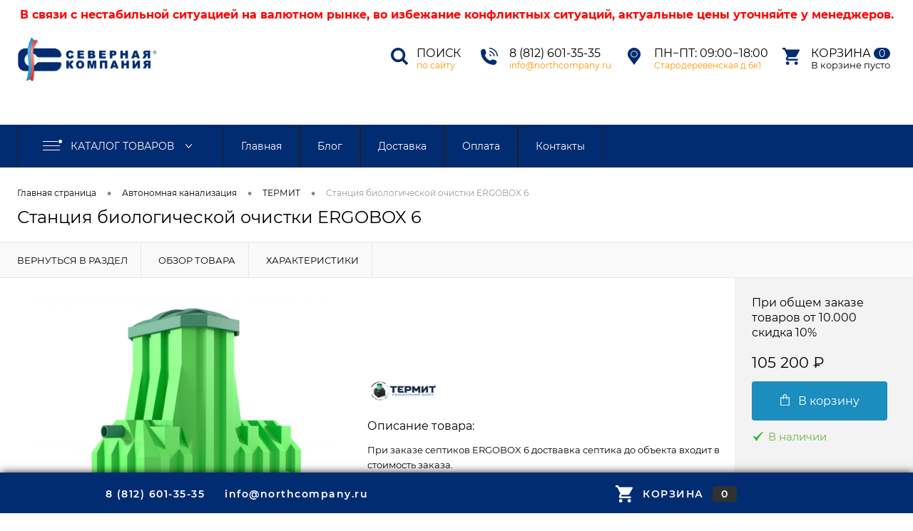

--- FILE ---
content_type: text/html; charset=UTF-8
request_url: https://northcompany.ru/products/stantsiya-biologicheskoj-ochistki-ergobox-6
body_size: 8365
content:
<!DOCTYPE html>
<html lang="ru-RU" class="bx-core bx-no-touch bx-no-retina bx-firefox">
   <head>
         <base href="https://northcompany.ru/"/>
         <meta charset="utf-8">
         <meta content="width=device-width, initial-scale=0.8" name="viewport">
         <meta name="yandex-verification" content="20cd6ffd5cd267f9" />

    	 <!-- Мета для товара -->
         <meta name="description" content="Купить Станция биологической очистки ERGOBOX 6 по цене 105200.00 ₽ в Санкт-Петербурге. Большой выбор, гарантии качества и низкие цены! Интернет магазин Северная Компания"/>
         <meta name="keywords"    content="Септик, До 6 пользователей, Канализация, Автономная, Станция биологической очистки, ERGOBOX, ТЕРМИТ" />
		 <meta property="og:image" 	content="https://northcompany.ru/files/products/item_210.500x.png?f5881129a9c532b51af22893768a509e"/>
		 
         <meta property="og:site_name" 	content="СЕВЕРНАЯ КОМПАНИЯ"/>
    	 
         <meta property="og:url" content="https://northcompany.ru/products/stantsiya-biologicheskoj-ochistki-ergobox-6"/>
		 <meta property="og:description" content="Купить Станция биологической очистки ERGOBOX 6 по цене 105200.00 ₽ в Санкт-Петербурге. Большой выбор, гарантии качества и низкие цены! Интернет магазин Северная Компания"/>
    	 <meta property="og:title" content="Станция биологической очистки ERGOBOX 6"/>
		 <meta property="og:type" content="article"/>
    
    
     	<!-- Twitter Card data -->
		<meta name="twitter:card" content="summary_large_image">
		<meta property="twitter:title" content="Станция биологической очистки ERGOBOX 6">
		<meta property="twitter:description" content="Купить Станция биологической очистки ERGOBOX 6 по цене 105200.00 ₽ в Санкт-Петербурге. Большой выбор, гарантии качества и низкие цены! Интернет магазин Северная Компания">
		<meta property="twitter:image" content="https://northcompany.ru/files/products/item_210.500x.png?f5881129a9c532b51af22893768a509e" />
	

		 <link href="design/NORTHCOMPANY/images/favicon.ico" type="image/x-icon" rel="shortcut icon">
         <link rel="stylesheet" type="text/css" href="design/NORTHCOMPANY/css/page_product.css">
         <link rel="stylesheet" data-template-style="true" type="text/css" href="design/NORTHCOMPANY/css/template.css">
        
         
         <script src="js/jquery/jquery.js"></script>

         
         <script src="js/fancybox/jquery.fancybox.js"></script>
         <link rel="stylesheet" href="js/fancybox/jquery.fancybox.css" type="text/css" media="screen" />
      
         
         <link rel="canonical" href="https://northcompany.ru/products/stantsiya-biologicheskoj-ochistki-ergobox-6"/>         
         <title>Станция биологической очистки ERGOBOX 6</title>
    
      
    <!-- Yandex.Metrika counter -->
		<script type="text/javascript" >
   		(function(m,e,t,r,i,k,a){m[i]=m[i]||function(){(m[i].a=m[i].a||[]).push(arguments)};
   		m[i].l=1*new Date();k=e.createElement(t),a=e.getElementsByTagName(t)[0],k.async=1,k.src=r,a.parentNode.insertBefore(k,a)})
   		(window, document, "script", "https://mc.yandex.ru/metrika/tag.js", "ym");

   		ym(75536848, "init", {clickmap:true, trackLinks:true, accurateTrackBounce:true, webvisor:true });
		</script>
	<!-- /Yandex.Metrika counter -->
      

   </head>
   <body>
      <div class="b1c-good">
         <div id="foundation">
            <div id="subHeader" style="height: 175px;">

<div id="info" style="text-align: center; color: red; font-size: 16px; padding: 10px; font-weight: bold; padding-bottom: 0px;">
 В связи с нестабильной ситуацией на валютном рынке, во избежание конфликтных ситуаций, актуальные цены уточняйте у менеджеров.
</div>
 
 <div class="limiter">
  		<div id="logo">
            <a href="/"><img src="design/NORTHCOMPANY/images/logo.png" alt="Северная компания" /></a>
        </div>
        <div id="headerTools">
            <ul class="tools">
                <li class="search">
                    <div class="wrap">
                        <a href="#" class="icon" id="openSearch"></a>
                        <div class="nf">
                            <span class="heading">
                                <a href="#" id="openSearch">Поиск</a>
                            </span>
                            <a href="#" class="link callBack" id="openSearch">по сайту</a>
                        </div>
                    </div>
                </li>
                <li class="telephone">
                    <div class="wrap">
                        <a href="tel:88126013535" class="icon"></a>
                        <div class="nf">
                            <span class="heading">
                                <a href="tel:8(812)601-35-35">8 (812) 601-35-35</a>
                            </span>
                            <a href="mailto:info@northcompany.ru" class="link callBack">info@northcompany.ru</a>
                        </div>
                    </div>
                </li>
                <li class="telephone2">
                    <div class="wrap">
                        <a href="/contact" class="icon"></a>
                        <div class="nf">
                            <span class="heading"><a href="/contact">Пн−Пт: 09:00−18:00</a></span>
                            <a href="/contact" class="link callBack">Стародеревенская д.6к1</a>
                        </div>
                    </div>
                </li>
                <li class="cart">
                    <div id="flushTopCart">
                        <div id="flushTopCart">
                            <div id="cart_informer" class="wrap">
                                
   <a class="icon"></a>
   <div class="nf">
      <a class="heading">Корзина <ins>0</ins></a>
      <span class="text">В корзине пусто</span>
   </div>

                            </div>
                        </div>
                    </div>
                </li>
            </ul>
        </div>
        <div id="topSearch">
            <span id="search">
                <form action="products" method="GET" id="topSearchForm" class="limiter">
                    <table>
                        <tr>
                            <td class="searchField">
                                <input type="text" name="keyword" class="input_search" value="" autocomplete="off" id="searchQuery" />
                                <a href="#" id="topSeachCloseForm" style="font-size: 24px; width: 40px; text-align: center;">X</a>
                            </td>
                        </tr>
                    </table>
                </form>
            </span>
        </div>
        <div id="searchResult"></div>
        <div id="searchOverlap"></div>
    </div>
</div>
<div id="mainMenuContainer">
    <div class="limiter">
        <a class="minCatalogButton" id="catalogSlideButton" style="cursor: pointer;"> <img src="design/NORTHCOMPANY/images/catalogButton.png" /> Каталог товаров </a>
        <div id="menuCatalogSection">
            <div class="menuSection">
                <a class="catalogButton" style="cursor: pointer;">
                    <img src="design/NORTHCOMPANY/images/catalogButton.png" />Каталог товаров <img src="design/NORTHCOMPANY/images/sectionMenuArrow.png" alt="Каталог товаров" class="sectionMenuArrow" />
                </a>

                <div class="drop">
                    <div class="limiter">
                                                <ul class="menuSectionList">
                                                          <li class="sectionColumn">
                                <div class="container">
                                    <a href="catalog/teplyj-pol" class="picture"> <img src="files/categories/unnamed.jpg" alt="Теплый пол" /> </a>
                                    <a href="catalog/teplyj-pol" class="menuLink">Теплый пол</a>
                                </div>
                            </li>
                                                           <li class="sectionColumn">
                                <div class="container">
                                    <a href="catalog/radiatornoe-otoplenie" class="picture"> <img src="files/categories/unnamved.jpg" alt="Радиаторное отопление" /> </a>
                                    <a href="catalog/radiatornoe-otoplenie" class="menuLink">Радиаторное отопление</a>
                                </div>
                            </li>
                                                           <li class="sectionColumn">
                                <div class="container">
                                    <a href="catalog/vodosnabzhenie" class="picture"> <img src="files/categories/мnhgваип.jpg" alt="Водоснабжение" /> </a>
                                    <a href="catalog/vodosnabzhenie" class="menuLink">Водоснабжение</a>
                                </div>
                            </li>
                                                           <li class="sectionColumn">
                                <div class="container">
                                    <a href="catalog/kotelnoe-oborudovanie" class="picture"> <img src="files/categories/мваип.jpg" alt="Котельное оборудование" /> </a>
                                    <a href="catalog/kotelnoe-oborudovanie" class="menuLink">Котельное оборудование</a>
                                </div>
                            </li>
                                                           <li class="sectionColumn">
                                <div class="container">
                                    <a href="catalog/komplektuyuschie" class="picture"> <img src="files/categories/unnaапппррпmved.jpg" alt="Комплектующие" /> </a>
                                    <a href="catalog/komplektuyuschie" class="menuLink">Комплектующие</a>
                                </div>
                            </li>
                                                           <li class="sectionColumn">
                                <div class="container">
                                    <a href="catalog/avtonomnaya-kanalizatsiya" class="picture"> <img src="files/categories/евапап.jpg" alt="Автономная канализация" /> </a>
                                    <a href="catalog/avtonomnaya-kanalizatsiya" class="menuLink">Автономная канализация</a>
                                </div>
                            </li>
                                                     </ul>
                                            </div>
                </div>
            </div>
        </div>
    </div>
        <ul id="mainMenu">
                 <li class="eChild">
            <a href="catalog/teplyj-pol" class="menuLink">
                  Теплый пол
            </a>
        </li>
                  <li class="eChild">
            <a href="catalog/radiatornoe-otoplenie" class="menuLink">
                  Радиаторное отопление
            </a>
        </li>
                  <li class="eChild">
            <a href="catalog/vodosnabzhenie" class="menuLink">
                  Водоснабжение
            </a>
        </li>
                  <li class="eChild">
            <a href="catalog/kotelnoe-oborudovanie" class="menuLink">
                  Котельное оборудование
            </a>
        </li>
                  <li class="eChild">
            <a href="catalog/komplektuyuschie" class="menuLink">
                  Комплектующие
            </a>
        </li>
                  <li class="eChild">
            <a href="catalog/avtonomnaya-kanalizatsiya" class="menuLink">
                  Автономная канализация
            </a>
        </li>
                    <li class="eChild">
            <a href="" class="menuLink2">Главная</a>
        </li>
                   <li class="eChild">
            <a href="blog" class="menuLink2">Блог</a>
        </li>
                   <li class="eChild">
            <a href="dostavka" class="menuLink2">Доставка</a>
        </li>
                   <li class="eChild">
            <a href="oplata" class="menuLink2">Оплата</a>
        </li>
                      <li class="eChild">
            <a href="contact" class="menuLink2">Контакты</a>
        </li>
                </ul>
    </div>

            <div id="main">
               




<div class="limiter">
   <div id="breadcrumbs">
      <ul>
         <li><a title="Главная страница" href="/">Главная страница</a></li>
                  <li><span class="arrow"> • </span></li>
         <li><a title="Автономная канализация" href="catalog/avtonomnaya-kanalizatsiya">Автономная канализация</a></li>
                           <li><span class="arrow"> • </span></li>
         <li><a title="ТЕРМИТ" href="catalog/avtonomnaya-kanalizatsiya/termit">ТЕРМИТ</a></li>
                  <li><span class="arrow"> • </span></li>
         <li><span class="changeName">Станция биологической очистки ERGOBOX 6</span></li>
      </ul>
   </div>						
   <h1 data-product="316" class="changeName b1c-name">Станция биологической очистки ERGOBOX 6</h1>
</div>


<script type="application/ld+json">
{
  "@context": "https://schema.org/", 
  "@type": "BreadcrumbList", 
  "itemListElement": [{
    "@type": "ListItem", 
    "position": 1, 
    "name": "Главная",
    "item": "https://northcompany.ru"  
  },{
    "@type": "ListItem", 
    "position": 2, 
    "name": "Автономная канализация",
    "item": "https://northcompany.ru/catalog/avtonomnaya-kanalizatsiya"  
  }]
}
</script>



<!-- Микроразметка товара -->

<script type="application/ld+json">
{
  "@context": "https://schema.org/", 
  "@type": "Product", 
  "name": "Станция биологической очистки ERGOBOX 6",
  "image": "https://northcompany.ru/files/products/item_210.800x600w.png?6ac17ad6a786c71e78e78c76392b74b3",
  "description": "Купить Станция биологической очистки ERGOBOX 6 в Санкт-Петербурге. Большой выбор, гарантии качества и низкие цены! Интернет магазин Северная Компания",
  "brand": {
	"@type": "Brand",
	"name": "ТЕРМИТ"
  },
  "sku": "",
  "offers": {
    "@type": "Offer",
    "priceCurrency": "RUB",
    "price": "105200.00",
    "availability": "https://schema.org/InStock",
    "itemCondition": "https://schema.org/NewCondition"
  }
}
</script>

<!-- /Микроразметка товара -->


            </div>
         </div>	
         <div>
	<div class="item" id="catalogElement">
		<div id="elementSmallNavigation">
         <div class="tabs">
            <div data-id="" class="tab"><a href="catalog/avtonomnaya-kanalizatsiya"><span>Вернуться в раздел</span></a></div>
            <div data-id="browse" class="tab"><a href="#"><span>Обзор товара</span></a></div>                        <div data-id="elementProperties" class="tab"><a href="#"><span>Характеристики</span></a></div>                     </div>
      </div>
		<div id="tableContainer">
			<div class="column" id="elementNavigation">
            <div class="tabs maxScroll">
                  <div data-id="" class="tab"><a href="catalog/avtonomnaya-kanalizatsiya">Вернуться в раздел<img alt="Вернуться в раздел" src="design/NORTHCOMPANY/images/elementNavIco1.png"></a></div>
                  <h2><div data-id="browse" class="tab"><a href="#">Обзор товара<img alt="Обзор товара" src="design/NORTHCOMPANY/images/elementNavIco2.png"></a></div></h2>                                    <h2><div data-id="elementProperties" class="tab"><a href="#">Характеристики<img alt="Характеристики" src="design/NORTHCOMPANY/images/elementNavIco9.png"></a></div></h2>                               </div>
         </div>
			<div class="column" id="elementContainer">
				<div id="browse" class="mainContainer">
					<div class="col">
                  <div class="markerContainer">
                                                            </div>
                  <div id="pictureContainer" >
                     <div class="pictureSlider">
                                                                           <div class="item">
                             <a data-large-picture="https://northcompany.ru/files/products/item_210.500x500.png?0a6162bb52e7e4de8ff2bd7ef3462b63" class="zoom" href="https://northcompany.ru/files/products/item_210.500x500.png?0a6162bb52e7e4de8ff2bd7ef3462b63"><img title="" alt="" src="https://northcompany.ru/files/products/item_210.500x500.png?0a6162bb52e7e4de8ff2bd7ef3462b63"></a>
                           </div>
                                                   <div class="item">
                             <a data-large-picture="https://northcompany.ru/files/products/shop_property_file_334_394.500x500.png?e409cef2bccbdab5302d34ab9a5935d9" class="zoom" href="https://northcompany.ru/files/products/shop_property_file_334_394.500x500.png?e409cef2bccbdab5302d34ab9a5935d9"><img title="" alt="" src="https://northcompany.ru/files/products/shop_property_file_334_394.500x500.png?e409cef2bccbdab5302d34ab9a5935d9"></a>
                           </div>
                                                            
                    </div>
                  </div>
                                    <div id="moreImagesCarousel">
                     <div class="carouselWrapper">
                        <div class="slideBox">
                                                                  <div class="item">
                                    <a data-large-picture="https://northcompany.ru/files/products/item_210.800x600w.png?6ac17ad6a786c71e78e78c76392b74b3" href="https://northcompany.ru/files/products/item_210.800x600w.png?6ac17ad6a786c71e78e78c76392b74b3" class="zoom">
                                       <img alt="" src="https://northcompany.ru/files/products/item_210.50x50.png?41baec9dec59b408235d3ce0794fb820">
                                    </a>
                                 </div>
                                                               <div class="item">
                                    <a data-large-picture="https://northcompany.ru/files/products/shop_property_file_334_394.800x600w.png?50d1809202da78f03e1486182d76fc69" href="https://northcompany.ru/files/products/shop_property_file_334_394.800x600w.png?50d1809202da78f03e1486182d76fc69" class="zoom">
                                       <img alt="" src="https://northcompany.ru/files/products/shop_property_file_334_394.50x50.png?e0f1de52e625a7fd550605df90e34111">
                                    </a>
                                 </div>
                                                      </div>
                     </div>
                     <div class="controls">
                        <a id="moreImagesLeftButton" href="#" style="display: none;"></a>
                        <a id="moreImagesRightButton" href="#" style="display: none;"></a>
                     </div>
                  </div>
                                 </div>
					<div class="col">
						<div id="smallElementTools">
                     <form class="js-buyform prod variants" name="buy_form" action="cart">
                        <div class="mainTool">
                                                                                 <a class="price changePrice"><div style="font-size: 16px">При общем заказе товаров от 10.000 скидка 10%<br><br></div><span class="prices">105 200</span> ₽ </a>
                                                                                  <select class="input_select_style" name="variant" style='display:none;' >
                                                         <option value="341"  price="105 200">
                                 
                              </option>
                                                      </select>
                                                                                 <div class="row">
                                                               <button onclick="basketblock2();" class="addCart changeID changeCart" id="buy2"  type="submit"><img class="icon" alt="В корзину" src="design/NORTHCOMPANY/images/incart.png">В корзину</button>
                                 <a  class="addCart changeID changeCart added" id="buyed2" style="display:none" href="/cart/"><img class="icon" alt="В корзине" src="design/NORTHCOMPANY/images/added.png">В корзине</a>
                                                         </div>
                                                   </div>
                     </form>							
                  </div>
                                    <a class="brandImage" href="catalog/avtonomnaya-kanalizatsiya/termit"><img alt="ТЕРМИТ" src="files/brands/termit-logotip.jpg"></a>
                                                      <div class="description">
                     <div class="heading">Описание товара:</div>
                     <div data-first-value=" При заказе септиков ERGOBOX&nbsp;6 доствавка септика до объекта входит в стоимость заказа. " class="changeShortDescription"><p>При заказе септиков ERGOBOX&nbsp;6 доствавка септика до объекта входит в стоимость заказа.</p></div>
                  </div>
                                     <div class="changePropertiesNoGroup">
                                          <div class="elementProperties">
                        <div class="headingBox">
                           <div class="heading">Характеристики:</div>
                           <div class="moreProperties">
                              <a class="morePropertiesLink" href="#">Все характеристики</a>
                           </div>
                        </div>
                        <div class="propertyList">
                                                                                       <div class="propertyTable">
                                 <div class="propertyName">Тип</div>
                                 <div class="propertyValue">септик </div>
                              </div>
                                                                                                                     <div class="propertyTable">
                                 <div class="propertyName">Производительность</div>
                                 <div class="propertyValue">1300 л/сутки </div>
                              </div>
                                                                                                                     <div class="propertyTable">
                                 <div class="propertyName">Количество пользователей</div>
                                 <div class="propertyValue">до 6 человек </div>
                              </div>
                                                                                                                      
                        </div>
                     </div>
                                       </div>
					</div>
				</div>
                                    <div class="changePropertiesGroup">
               <div id="elementProperties">
                  <span class="heading">Характеристики:</span>
                  <table class="stats">
                     <tbody>
                                             <tr>
                           <td class="name"><span>Тип</span></td>
                           <td>септик</td>
                           <td class="right"></td>
                        </tr>
                                             <tr>
                           <td class="name"><span>Производительность</span></td>
                           <td>1300 л/сутки</td>
                           <td class="right"></td>
                        </tr>
                                             <tr>
                           <td class="name"><span>Количество пользователей</span></td>
                           <td>до 6 человек</td>
                           <td class="right"></td>
                        </tr>
                       
                     </tbody>
                  </table>
               </div>
            </div>
                        <br>
            													
         </div>
         <div class="column" id="elementTools">
            <div class="fixContainer maxScroll">
               <form class="js-buyform prod variants" name="buy_form" action="cart">
                  <div class="mainTool">
                                                               <a class="price changePrice"><div style="font-size: 16px">При общем заказе товаров от 10.000 скидка 10%<br><br></div><span class="prices">105 200</span> ₽ </a>
                     <select class="input_select_style" name="variant" style='display:none;' >
                                                   <option value="341"  price="105 200">
                              
                           </option>
                                             </select>
                                                               <div class="row">
                                                   <a  class="addCart changeID changeCart" onclick="basketblock();" id="buy"  href="cart?variant=341"><img class="icon" alt="В корзину" src="design/NORTHCOMPANY/images/incart.png">В корзину</a>
                           <a  class="addCart changeID changeCart added" id="buyed" style="display:none" href="/cart/"><img class="icon" alt="В корзине" src="design/NORTHCOMPANY/images/added.png">В корзине</a>
                                             </div>
                                          <div class="row">
                                                  <a class="inStock label changeAvailable"><img class="icon" alt="В наличии" src="design/NORTHCOMPANY/images/inStock.png">В наличии</a>
                                             </div>
                  </div>
               </form>				
            </div>
         </div>
      </div>
<script>			
function basketblock()
   {
		if ($("#buyed").css("display")=="block")
		{
			$("#buyed").css("display", "none");
			$("#buy").css("display", "block");
      }
		else
		{
         $("#buyed").css("display", "block");
         $("#buy").css("display", "none");
      }
   }
</script>
<script>			
function basketblock2()
   {
		if ($("#buyed2").css("display")=="block")
		{
			$("#buyed2").css("display", "none");
			$("#buy2").css("display", "block");
      }
		else
		{
         $("#buyed2").css("display", "block");
         $("#buy2").css("display", "none");
      }
   }
</script>  
      </div>
      <div>
      
<div id="footerTabsCaption">
   <div class="wrapper">
      <div class="items">
                           <div class="item"><a href="#">Самые продаваемые товары</a></div>
               </div>
   </div>
</div>
<div id="footerTabs">
   <div class="wrapper">
      <div class="items">
                             <div class="tab item">
               <div id="topProduct">
                  <div class="wrap">
                     <ul class="slideBox productList">
                                                <li>
                           <div class="item product">
                              <div class="tabloid">
                                                                     <a href="products/kollektor-radiatornyj-na-12-vyhodov-1-g-34" class="picture"><img src="https://northcompany.ru/files/products/radiatory_12.240x240.jpg?5a688aa9eb7f09f3e8ebf099cc8ca8bf" alt="Коллектор радиаторный на 12 выходов 1-G 3/4"></a>
                                                                  <a href="products/kollektor-radiatornyj-na-12-vyhodov-1-g-34" class="name"><span class="middle">Коллектор радиаторный на 12 выходов 1-G 3/4</span></a>
                                                                 <a class="price">21 013 ₽ </a>
                                                               </div>
                           </div>
                        </li>
                                                <li>
                           <div class="item product">
                              <div class="tabloid">
                                                                     <a href="products/kollektor-radiatornyj-na-11-vyhodov-1-g-34" class="picture"><img src="https://northcompany.ru/files/products/radiatory_10-2.240x240.jpg?f554c08f5c23efd9d097483b1abd8aba" alt="Коллектор радиаторный на 11 выходов 1-G 3/4"></a>
                                                                  <a href="products/kollektor-radiatornyj-na-11-vyhodov-1-g-34" class="name"><span class="middle">Коллектор радиаторный на 11 выходов 1-G 3/4</span></a>
                                                                 <a class="price">19 522 ₽ </a>
                                                               </div>
                           </div>
                        </li>
                                                <li>
                           <div class="item product">
                              <div class="tabloid">
                                                                     <a href="products/kollektor-radiatornyj-na-10-vyhodov-1-g-34" class="picture"><img src="https://northcompany.ru/files/products/radiatory_10.240x240.jpg?46ceffd58f7b8689f8e25054296cdae7" alt="Коллектор радиаторный на 10 выходов 1-G 3/4"></a>
                                                                  <a href="products/kollektor-radiatornyj-na-10-vyhodov-1-g-34" class="name"><span class="middle">Коллектор радиаторный на 10 выходов 1-G 3/4</span></a>
                                                                 <a class="price">18 034 ₽ </a>
                                                               </div>
                           </div>
                        </li>
                                                <li>
                           <div class="item product">
                              <div class="tabloid">
                                                                     <a href="products/kollektor-radiatornyj-na-9-vyhodov-1-g-34" class="picture"><img src="https://northcompany.ru/files/products/radiatory_9-2.240x240.jpg?c9059353f15ac6aeb202b84e9a681580" alt="Коллектор радиаторный на 9 выходов 1-G 3/4"></a>
                                                                  <a href="products/kollektor-radiatornyj-na-9-vyhodov-1-g-34" class="name"><span class="middle">Коллектор радиаторный на 9 выходов 1-G 3/4</span></a>
                                                                 <a class="price">16 543 ₽ </a>
                                                               </div>
                           </div>
                        </li>
                                                <li>
                           <div class="item product">
                              <div class="tabloid">
                                                                     <a href="products/kollektor-radiatornyj-na-8-vyhodov-1-g-34" class="picture"><img src="https://northcompany.ru/files/products/radiatory_9.240x240.jpg?c5ff828c8b8dc1d4957bf4324dcb6256" alt="Коллектор радиаторный на 8 выходов 1-G 3/4"></a>
                                                                  <a href="products/kollektor-radiatornyj-na-8-vyhodov-1-g-34" class="name"><span class="middle">Коллектор радиаторный на 8 выходов 1-G 3/4</span></a>
                                                                 <a class="price">15 055 ₽ </a>
                                                               </div>
                           </div>
                        </li>
                                                <li>
                           <div class="item product">
                              <div class="tabloid">
                                                                     <a href="products/kollektor-radiatornyj-na-7-vyhodov-1-g-34" class="picture"><img src="https://northcompany.ru/files/products/radiatory_7.240x240.jpg?162cae03bc29088d6b8fb5a0797ae70d" alt="Коллектор радиаторный на 7 выходов 1-G 3/4"></a>
                                                                  <a href="products/kollektor-radiatornyj-na-7-vyhodov-1-g-34" class="name"><span class="middle">Коллектор радиаторный на 7 выходов 1-G 3/4</span></a>
                                                                 <a class="price">13 564 ₽ </a>
                                                               </div>
                           </div>
                        </li>
                                                <li>
                           <div class="item product">
                              <div class="tabloid">
                                                                     <a href="products/kollektor-radiatornyj-na-6-vyhodov-1-g-34" class="picture"><img src="https://northcompany.ru/files/products/radiatory_6.240x240.jpg?440d954c47b8b8928dfc981b2b0db2cc" alt="Коллектор радиаторный на 6 выходов 1-G 3/4"></a>
                                                                  <a href="products/kollektor-radiatornyj-na-6-vyhodov-1-g-34" class="name"><span class="middle">Коллектор радиаторный на 6 выходов 1-G 3/4</span></a>
                                                                 <a class="price">12 077 ₽ </a>
                                                               </div>
                           </div>
                        </li>
                                                <li>
                           <div class="item product">
                              <div class="tabloid">
                                                                     <a href="products/kollektor-radiatornyj-na-5-vyhodov-1-g-34" class="picture"><img src="https://northcompany.ru/files/products/radiatory_5.240x240.jpg?3633285842ba89c1912d86aad0e9e2c8" alt="Коллектор радиаторный на 5 выходов 1-G 3/4"></a>
                                                                  <a href="products/kollektor-radiatornyj-na-5-vyhodov-1-g-34" class="name"><span class="middle">Коллектор радиаторный на 5 выходов 1-G 3/4</span></a>
                                                                 <a class="price">10 586 ₽ </a>
                                                               </div>
                           </div>
                        </li>
                                                <li>
                           <div class="item product">
                              <div class="tabloid">
                                                                     <a href="products/kollektor-radiatornyj-na-4-vyhoda-1-g-34" class="picture"><img src="https://northcompany.ru/files/products/radiatory_4.240x240.jpg?c89da385bd8d5497e53161547a6f8631" alt="Коллектор радиаторный на 4 выхода 1-G 3/4"></a>
                                                                  <a href="products/kollektor-radiatornyj-na-4-vyhoda-1-g-34" class="name"><span class="middle">Коллектор радиаторный на 4 выхода 1-G 3/4</span></a>
                                                                 <a class="price">9 098 ₽ </a>
                                                               </div>
                           </div>
                        </li>
                                                <li>
                           <div class="item product">
                              <div class="tabloid">
                                                                     <a href="products/kollektor-radiatornyj-na-3-vyhoda-1-g-34" class="picture"><img src="https://northcompany.ru/files/products/radiatory_3.240x240.jpg?eac08a51ae8f30272a80f47fb533d35b" alt="Коллектор радиаторный на 3 выхода 1-G 3/4"></a>
                                                                  <a href="products/kollektor-radiatornyj-na-3-vyhoda-1-g-34" class="name"><span class="middle">Коллектор радиаторный на 3 выхода 1-G 3/4</span></a>
                                                                 <a class="price">7 607 ₽ </a>
                                                               </div>
                           </div>
                        </li>
                                                <li>
                           <div class="item product">
                              <div class="tabloid">
                                                                     <a href="products/kollektor-radiatornyj-na-2-vyhoda-1-g-34" class="picture"><img src="https://northcompany.ru/files/products/radiatory_2.240x240.jpg?c08c1a610b4e5e130fb8f6c3b829d4df" alt="Коллектор радиаторный на 2 выхода 1-G 3/4"></a>
                                                                  <a href="products/kollektor-radiatornyj-na-2-vyhoda-1-g-34" class="name"><span class="middle">Коллектор радиаторный на 2 выхода 1-G 3/4</span></a>
                                                                 <a class="price">6 119 ₽ </a>
                                                               </div>
                           </div>
                        </li>
                                                <li>
                           <div class="item product">
                              <div class="tabloid">
                                                                     <a href="products/kollektor-dlya-teplogo-pola-na-2-kontura-ips" class="picture"><img src="https://northcompany.ru/files/products/ba9f0286-cee1-4b71-8f7d-69ec6e059e08.240x240.jpeg?d8ff5f62815bc630635872d95ea01167" alt="Коллектор для теплого пола на 2 контура IPS"></a>
                                                                  <a href="products/kollektor-dlya-teplogo-pola-na-2-kontura-ips" class="name"><span class="middle">Коллектор для теплого пола на 2 контура IPS</span></a>
                                                                 <a class="price">11 869 ₽ </a>
                                                               </div>
                           </div>
                        </li>
                                             </ul>
                     <a href="#" class="topBtnLeft"></a>
                     <a href="#" class="topBtnRight"></a>
                  </div>
               </div>
            </div>
               </div>
   </div>
</div>
<div id="footer">
   <div class="fc">
      <div class="limiter">
         <div id="rowFooter">
            <div id="leftFooter">
               <div class="row">
                  <div class="column">
                     <span class="heading">Каталог</span>
                     <ul class="footerMenu">
                                                <li><a  href="catalog/teplyj-pol" data-category="8">Теплый пол</a></li>
                                                <li><a  href="catalog/radiatornoe-otoplenie" data-category="7">Радиаторное отопление</a></li>
                                                <li><a  href="catalog/vodosnabzhenie" data-category="15">Водоснабжение</a></li>
                                                <li><a  href="catalog/kotelnoe-oborudovanie" data-category="13">Котельное оборудование</a></li>
                                                <li><a  href="catalog/komplektuyuschie" data-category="14">Комплектующие</a></li>
                                                <li><a class="selected" href="catalog/avtonomnaya-kanalizatsiya" data-category="19">Автономная канализация</a></li>
                                             </ul>
                  </div>
                  <div class="column">
                     <span class="heading">Помощь и сервисы</span>
                     <ul class="footerMenu">
                                                    
                                                      <li>
                              <a  data-page="1" href="">Главная</a>
                           </li>
                                                                              
                                                      <li>
                              <a  data-page="4" href="blog">Блог</a>
                           </li>
                                                                              
                                                      <li>
                              <a  data-page="3" href="dostavka">Доставка</a>
                           </li>
                                                                              
                                                      <li>
                              <a  data-page="2" href="oplata">Оплата</a>
                           </li>
                                                                              
                                                                              
                                                      <li>
                              <a  data-page="6" href="contact">Контакты</a>
                           </li>
                                                                              
                                                                        </ul>
                  </div>
               </div>
            </div>
            <div id="rightFooter">
               <table class="rightTable">
                  <tr class="row">
                     <td class="leftColumn">
                        <div class="logo">
                           <span><img src="design/NORTHCOMPANY/images/logo_footer.png" alt="Северная компания"></span>
                        </div>
                        <p>Copyright 2026 © Северная компания</p>
                        <p class="hr">197374, г. Санкт-Петербург, Стародеревенская д.6к1, Помещение 17Н<a href="contact/" class="showMap">Посмотреть на карте</a></p>
                     </td>
                     <td class="rightColumn">
                        <div class="wrap">
                           <div class="telephone"><a href="tel:8(812)601-35-35" style="color: #ff9601;">8 (812) 601-35-35</a></div>
                           <div class="email"><a href="mailto:info@northcompany.ru">info@northcompany.ru</a></div>
                           <ul class="list">
                              <li>График работы</li>
                              <li>Пн-Пт: с 9:00 до 18:00</li>
                              
                           </ul>
                        </div>
                     </td>
                  </tr>
               </table>
            </div>
         </div>
      </div>
   </div>
</div>
<div id="footerLine">
   <div class="limiter">
      <div class="col">
         <div class="item">
            <a href="tel:8(812)601-35-35" class="telephone">8 (812) 601-35-35</a>					
         </div>
         <div class="item">
            <a href="mailto:info@northcompany.ru" class="email">info@northcompany.ru</a>					
         </div>
      </div>
      <div class="col">
         <div id="flushFooterCart">
            <div id="cart_informer2" class="item">
               
   <a class="cart"><span class="icon"></span>Корзина<span class="mark">0</span></a>

            </div>
         </div>
      </div>
   </div>
</div>					
      </div>    
      
      <div id="upButton" class="enb">
         <a href="#"></a>
      </div>
      
      
      
      
      <script src="js/baloon/js/baloon.js"></script>
      <link   href="js/baloon/css/baloon.css" rel="stylesheet" type="text/css" /> 
      
      
      <script src="design/NORTHCOMPANY/js/jquery-ui.min.js"></script>
      <script src="design/NORTHCOMPANY/js/ajax_cart.js"></script>

      
      <script src="design/NORTHCOMPANY/js/template.js"></script>
      
      <script src="design/NORTHCOMPANY/js/jquery-migrate-1.2.1.min.js"></script>
      <script src="design/NORTHCOMPANY/js/page_product.js"></script>

      
      
      <script src="js/autocomplete/jquery.autocomplete-min.js"></script>
      <style>
         .autocomplete-suggestions{
         background-color: #ffffff;
         overflow: hidden;
         border: 1px solid #e0e0e0;
         overflow-y: auto;
         }
         .autocomplete-suggestions .autocomplete-suggestion{cursor: default;}
         .autocomplete-suggestions .selected { background:#F0F0F0; }
         .autocomplete-suggestions div { padding:2px 5px; white-space:nowrap; }
         .autocomplete-suggestions strong { font-weight:normal; color:#3399FF; }
      </style>	
      <script>
      $(function() {
         //  Автозаполнитель поиска
         $(".input_search").autocomplete({
            serviceUrl:'ajax/search_products.php',
            minChars:1,
            noCache: false, 
            onSelect:
               function(suggestion){
                   $(".input_search").closest('form').submit();
               },
            formatResult:
               function(suggestion, currentValue){
                  var reEscape = new RegExp('(\\' + ['/', '.', '*', '+', '?', '|', '(', ')', '[', ']', '{', '}', '\\'].join('|\\') + ')', 'g');
                  var pattern = '(' + currentValue.replace(reEscape, '\\$1') + ')';
                  return (suggestion.data.image?"<img align=absmiddle src='"+suggestion.data.image+"'> ":'') + suggestion.value.replace(new RegExp(pattern, 'gi'), '<strong>$1<\/strong>');
               }	
         });
      });
      </script>
      

      
      <script>
      $(function() {
         // Раскраска строк характеристик
         $(".stats tr:even").addClass('gray');
      });
      </script>
      
      
      
      <script>
			$("#topProduct").dwCarousel({
				leftButton: ".topBtnLeft",
				rightButton: ".topBtnRight",
				countElement: 6,
				resizeElement: true,
				resizeAutoParams: {
					1920: 5,
					1500: 4,
					1200: 3,
					850: 2,
					480: 1
				}
			});
		</script>
      <script>
			$("#viewedProduct").dwCarousel({
				leftButton: ".viewedBtnLeft",
				rightButton: ".viewedBtnRight",
				countElement: 6,
				resizeElement: true,
				resizeAutoParams: {
					1920: 5,
					1500: 4,
					1200: 3,
					850: 2
				}
			});
		</script>
      
   </body>
</html><!--
memory peak usage: 1426736 bytes
page generation time: 0.051315784454346 seconds
-->

--- FILE ---
content_type: image/svg+xml
request_url: https://northcompany.ru/design/NORTHCOMPANY/images/callbackHead.svg
body_size: 1559
content:
<?xml version="1.0" encoding="iso-8859-1"?>
<!-- Generator: Adobe Illustrator 16.0.0, SVG Export Plug-In . SVG Version: 6.00 Build 0)  -->
<!DOCTYPE svg PUBLIC "-//W3C//DTD SVG 1.1//EN" "http://www.w3.org/Graphics/SVG/1.1/DTD/svg11.dtd">
<svg version="1.1" id="Capa_1" xmlns="http://www.w3.org/2000/svg" xmlns:xlink="http://www.w3.org/1999/xlink" x="0px" y="0px"
	 viewBox="0 0 512.001 512.001" style="fill:#012c71">
<g>
	<path d="M462.491,468.206l-33.938,33.937c-6.062,6.031-23.812,9.844-24.343,9.844c-107.435,0.905-210.869-41.279-286.882-117.31
		C41.097,318.46-1.136,214.619,0.036,106.872c0-0.063,3.891-17.312,9.938-23.312l33.937-33.968
		c12.453-12.437,36.295-18.062,52.998-12.5l7.156,2.406c16.703,5.562,34.155,23.999,38.78,40.967l17.093,62.717
		c4.64,17-1.594,41.186-14.031,53.623l-22.687,22.687c22.25,82.467,86.919,147.121,169.339,169.402l22.687-22.688
		c12.438-12.438,36.687-18.656,53.687-14.031l62.718,17.125c16.937,4.594,35.374,22.03,40.968,38.748l2.375,7.156
		C480.552,431.926,474.928,455.769,462.491,468.206z M287.996,255.993h31.999c0-35.343-28.655-63.998-63.998-63.998v31.999
		C273.636,223.994,287.996,238.368,287.996,255.993z M415.992,255.993c0-88.373-71.623-159.996-159.995-159.996v32
		c70.591,0,127.996,57.436,127.996,127.996H415.992z M255.997,0v31.999c123.496,0,223.993,100.497,223.993,223.994h31.999
		C511.989,114.622,397.368,0,255.997,0z"/>
</g>
<g>
</g>
<g>
</g>
<g>
</g>
<g>
</g>
<g>
</g>
<g>
</g>
<g>
</g>
<g>
</g>
<g>
</g>
<g>
</g>
<g>
</g>
<g>
</g>
<g>
</g>
<g>
</g>
<g>
</g>
</svg>


--- FILE ---
content_type: application/javascript
request_url: https://northcompany.ru/design/NORTHCOMPANY/js/ajax_cart.js
body_size: 848
content:

// Аяксовая корзина
$('form.variants').live('submit', function(e) {
	e.preventDefault();
	button = $(this).find('input[type="submit"]');
	if($(this).find('input[name=variant]:checked').size()>0)
		variant = $(this).find('input[name=variant]:checked').val();
	if($(this).find('select[name=variant]').size()>0)
		variant = $(this).find('select').val();
	$.ajax({
		url: "ajax/cart.php",
		data: {variant: variant,amount: $(this).find('input[name="amount"]').val()},
		dataType: 'json',
		success: function(data){
			$('#cart_informer').html(data);
		}
	});
   $.ajax({
		url: "ajax/cart2.php",
		dataType: 'json',
		success: function(data){
			$('#cart_informer2').html(data);
		}
	});
	return false;
});

// Выбор вариантов
 $(document).ready(function() {
   $('select[name=variant]').change(function() {
		price = $(this).find('option:selected').attr('price');
		compare_price = '';
		if(typeof $(this).find('option:selected').attr('compare_price') == 'string')
			compare_price = $(this).find('option:selected').attr('compare_price');
		$(this).find('option:selected').attr('compare_price');
		$(this).closest('form').find('span.prices').html(price);
		$(this).closest('form').find('span.compare_price').html(compare_price);
		return false;		
	});

});

// Аяксовая корзина
$('a[href*="cart?variant"]').live('click', function(e) {
	e.preventDefault();
	
	href = $(this).attr('href');
	pattern = /\/?cart\?variant=(\d+)$/;
	variant_id = pattern.exec(href)[1];
	
	link = $(this);
	$.ajax({
		url: "ajax/cart.php",
		data: {variant: variant_id},
		dataType: 'json',
		success: function(data){
			$('#cart_informer').html(data);
      }
	});
   
   $.ajax({
		url: "ajax/cart2.php",
		dataType: 'json',
		success: function(data){
			$('#cart_informer2').html(data);         
		}
	});	
	return false;
});

// Избранное
$('a.wishlists').live('click', function(e) {
      href = $(this).attr('href');
         $('#wishlist_informer').load(href+' #wishlist_informer');
         $('#wishlist_informer2').load(href+' #wishlist_informer2');
         $(this).removeClass('wishlists');
         $(this).attr('href', 'wishlist/');
         $(this).html("<img src='design/LUXURY/images/wishlist.png' alt='Добавлен' class='icon'>Добавлен");          
		return false;

});

// Сравнение
$('a.compares').live('click', function(e) {
      href = $(this).attr('href');
         $('#compare_informer').load(href+' #compare_informer');
         $('#compare_informer2').load(href+' #compare_informer2');
         $(this).removeClass('compares');
         $(this).attr('href', 'compare/');
		   $(this).html("<img src='design/LUXURY/images/compare.png' alt='Добавлен' class='icon'>Добавлен");          
		return false;

});
